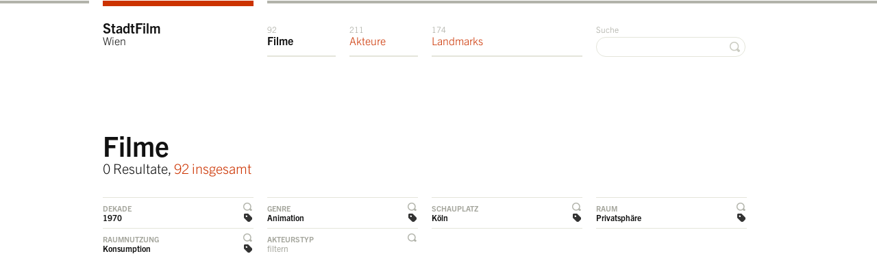

--- FILE ---
content_type: text/html; charset=utf-8
request_url: https://stadtfilm-wien.at/filme/?space=10&genre=5&amp=&spatialuse=5&decade=10&location=46
body_size: 3836
content:
<!DOCTYPE html>
<html class="mti-repaint mti-active">
<head>
    <title>StadtFilmWien &raquo; Filme</title>
    <meta charset="utf-8" />
    <link rel="shortcut icon" href="/static/site/img/favicon.ico" />
    
    
        <link rel="preconnect" href="https://cdn.fonts.net">
        <link href="https://cdn.fonts.net/kit/70294efb-ba85-47b3-b98a-a836cc36c4da/70294efb-ba85-47b3-b98a-a836cc36c4da.css" rel="stylesheet" />
        <!-- <link href="https://fast.fonts.com/cssapi/871b6fb5-dbc4-4a65-97fc-74cf66c955c7.css" rel="stylesheet" type="text/css" /> -->
        <link rel="stylesheet" href="/static/site/css/screen.css" type="text/css" media="screen, projection" />
        <!--[if IE 7]>
            <link href="/static/site/css/ie7.css" media="screen, projection" rel="stylesheet" type="text/css" />
        <![endif]-->
        <!--[if IE 8]>
            <link href="/static/site/css/ie8.css" media="screen, projection" rel="stylesheet" type="text/css" />
        <![endif]-->
    
    
    
        <script type="text/javascript" src="/static/site/js/html5.js" charset="utf-8"></script>
        <script type="text/javascript" src="https://maps.google.at/maps/api/js?key=AIzaSyCXT_URLmshl15eJ3QN9Fle9t-pUEVSy98&sensor=false" charset="utf-8"></script>
        <!-- <script src="//ajax.googleapis.com/ajax/libs/webfont/1/webfont.js"></script> -->
        <!-- <script>
        WebFont.load({
          custom: {
            families: ['Trade Gothic Next W01', 'TradeGothicNextW01-Ligh 693250', 'TradeGothicNextW01-Bold 693229'],
            urls : ['https://fast.fonts.com/cssapi/871b6fb5-dbc4-4a65-97fc-74cf66c955c7.css']
          }
        });
        </script> -->
        <script type="text/javascript" src="/static/CACHE/js/d2fe008fabd5.js"></script>
    
    
    <script type="text/javascript">
        $(document).ready(function() {
            $.singleFilter = function(elem, filterId) {
                if ($("body").is("#" + filterId)) {
                    $("body").removeAttr("id");
                    $("a.js-toggle-filter-handler").removeClass("active");
                    return false;
                } else {
                    $("body").attr("id", filterId);
                    $("a.js-toggle-filter-handler").removeClass("active");
                    $(elem).addClass("active");
                }
                $(".filter-list:not(#list-" + filterId + ")").hide();
                return false;
            };
            $("a.js-toggle-filter-handler").bind("click", function(){
                $.singleFilter(this, $(this).parent("li").attr("id"));
            });
        });
    </script>

    <!--  <script type="text/javascript">
        var _gaq = _gaq || [];
        _gaq.push(['_setAccount', 'UA-30342123-1']);
        _gaq.push(['_trackPageview']);
        (function() {
            var ga = document.createElement('script'); ga.type = 'text/javascript'; ga.async = true;
            ga.src = ('https:' == document.location.protocol ? 'https://ssl' : 'http://www') + '.google-analytics.com/ga.js';
            var s = document.getElementsByTagName('script')[0]; s.parentNode.insertBefore(ga, s);
        })();
    </script> -->
    <script async src="https://www.googletagmanager.com/gtag/js?id=G-36RVRJYVQ9"></script>
    <script>
      window.dataLayer = window.dataLayer || [];
      function gtag(){dataLayer.push(arguments);}
      gtag('js', new Date());
      gtag('config', 'G-36RVRJYVQ9');
    </script>
</head>
<body class="
    movie page-type-overview
     filter-decade
     filter-genre
     filter-location
     filter-space
     filter-spatialuse
    
" id="top">

    <header id="header">
        <div id="navigation">
            <div class="wrapper">
                <div class="container">
                    <div class="column span-16 last">
                        <div class="page-top">
                            <div class="column span-4">&nbsp;</div>
                            <div class="column span-12 last">&nbsp;</div>
                        </div>
                        <ul class="navigation" id="navigation-main">
                            <li class="span-4 navigation-home"><a href="/" class="navigation-home">StadtFilm<span> <br />Wien</span></a></li>
                            <li class="span-2 navigation-movies"><a href="/filme/" class="navigation-movies"><span class="counter">92 </span>Filme</a></li>
                            <li class="span-2 navigation-persons"><a href="/akteure/" class="navigation-persons"><span class="counter">211 </span>Akteure</a></li>
                            <li class="span-4 navigation-landmarks"><a href="/landmarks/" class="navigation-landmarks"><span class="counter">174 </span>Landmarks</a></li>
                            <li class="span-4 last text-align-right navigation-search">
                                <form action="/suche/?q=" method="get">
                                    <label for="search">Suche</label>
                                    <input type="text" name="q" id="search" value="" />
                                    <button class="search">&nbsp;</button>
                                </form>
                            </li>
                        </ul>

                    </div>
                </div>
            </div>
        </div>
    </header>
    <div id="role-main" class="wrapper">
        <div class="container">
    <!-- HEADLINE -->
    <header id="content-title" class="wrapper">
        <div class="column span-16 last">
            <div class="module">
                <h1>Filme</h1>
                <p class="h2">
                    
                        0 Resultate, <a href="?amp=">92 insgesamt</a>
                    
                </p>
            </div>
        </div>
    </header>

    <section id="filter">
        <header style="display:none"><h1>Filter</h1></header>
        <div class="column span-16">
            <ul class="listing filter-handler">
                <li class="column span-4" id="filter-decade">
                    
                        <a href="javascript://" class="js-toggle-filter-handler toggle-filter-handler selected">Dekade</a>
                        <a href="?space=10&amp;location=46&amp;genre=5&amp;amp=&amp;spatialuse=5" class="filter selected">1970</a>
                    
                </li>
                <li class="column span-4" id="filter-genre">
                    
                        <a href="javascript://" class="js-toggle-filter-handler toggle-filter-handler selected">Genre</a>
                        <a href="?space=10&amp;location=46&amp;amp=&amp;spatialuse=5&amp;decade=10" class="filter selected">Animation</a>
                    
                </li>
                <li class="column span-4" id="filter-location">
                    
                        <a href="javascript://" class="js-toggle-filter-handler toggle-filter-handler selected">Schauplatz</a>
                        <a href="?space=10&amp;genre=5&amp;amp=&amp;spatialuse=5&amp;decade=10" class="filter selected">Köln</a>
                    
                </li>
                <li class="column span-4 last" id="filter-space">
                    
                        <a href="javascript://" class="js-toggle-filter-handler toggle-filter-handler selected">Raum</a>
                        <a href="?location=46&amp;genre=5&amp;amp=&amp;spatialuse=5&amp;decade=10" class="filter selected">Privatsphäre</a>
                    
                </li>
                <li class="column span-4" id="filter-spatialuse">
                    
                        <a href="javascript://" class="js-toggle-filter-handler toggle-filter-handler selected">Raumnutzung</a>
                        <a href="?space=10&amp;location=46&amp;genre=5&amp;amp=&amp;decade=10" class="filter selected">Konsumption </a>
                    
                </li>
                <li class="column span-4" id="filter-subjecttype">
                    
                        <a href="javascript://" class="js-toggle-filter-handler toggle-filter-handler">Akteurstyp</a>
                        <p>filtern</p>
                    
                </li>
                <li class="column span-4">
                    &nbsp;
                </li>
                <li class="column span-4 last">
                    &nbsp;
                </li>
            </ul>
        </div>
        <div class="column span-16">
            <!-- FILTER DECADE -->
            <section class="filter-list box" id="list-filter-decade" style="display:none;">
                <h1 class="box-header">Nach Dekaden filtern</h1>
                <ul class="listing filter decade">
                    
                        <li class="column span-2">
                            
                                <a href="?space=10&amp;location=46&amp;genre=5&amp;amp=&amp;spatialuse=5&amp;decade=7">1890</a>
                            
                        </li>
                    
                        <li class="column span-2">
                            
                                <a href="?space=10&amp;location=46&amp;genre=5&amp;amp=&amp;spatialuse=5&amp;decade=1">1900</a>
                            
                        </li>
                    
                        <li class="column span-2">
                            
                                <a href="?space=10&amp;location=46&amp;genre=5&amp;amp=&amp;spatialuse=5&amp;decade=2">1910</a>
                            
                        </li>
                    
                        <li class="column span-2">
                            
                                <a href="?space=10&amp;location=46&amp;genre=5&amp;amp=&amp;spatialuse=5&amp;decade=3">1920</a>
                            
                        </li>
                    
                        <li class="column span-2">
                            
                                <a href="?space=10&amp;location=46&amp;genre=5&amp;amp=&amp;spatialuse=5&amp;decade=4">1930</a>
                            
                        </li>
                    
                        <li class="column span-2">
                            
                                <a href="?space=10&amp;location=46&amp;genre=5&amp;amp=&amp;spatialuse=5&amp;decade=8">1940</a>
                            
                        </li>
                    
                        <li class="column span-2">
                            
                                <a href="?space=10&amp;location=46&amp;genre=5&amp;amp=&amp;spatialuse=5&amp;decade=9">1950</a>
                            
                        </li>
                    
                        <li class="column span-2 last">
                            
                                <a href="?space=10&amp;location=46&amp;genre=5&amp;amp=&amp;spatialuse=5&amp;decade=6">1960</a>
                            
                        </li>
                    
                        <li class="column span-2">
                            
                                <a href="?space=10&amp;location=46&amp;genre=5&amp;amp=&amp;spatialuse=5" class="selected" title="Filter aufheben">1970</a>
                            
                        </li>
                    
                </ul>
            </section>
            <!-- FILTER GENRE -->
            <section class="filter-list box " id="list-filter-genre" style="display:none;">
                <h1 class="box-header">Nach Genres filtern</h1>
                <ul class="listing filter genre">
                    
                        <li class="column span-4">
                            
                                <a href="?space=10&amp;location=46&amp;amp=&amp;spatialuse=5&amp;decade=10&amp;genre=4">Aktualität</a>
                            
                        </li>
                    
                        <li class="column span-4">
                            
                                <a href="?space=10&amp;location=46&amp;amp=&amp;spatialuse=5&amp;decade=10&amp;genre=1">Amateurfilm</a>
                            
                        </li>
                    
                        <li class="column span-4">
                            
                                <a href="?space=10&amp;location=46&amp;amp=&amp;spatialuse=5&amp;decade=10" class="selected">Animation</a>
                            
                        </li>
                    
                        <li class="column span-4 last">
                            
                                <a href="?space=10&amp;location=46&amp;amp=&amp;spatialuse=5&amp;decade=10&amp;genre=6">Autorenfilm</a>
                            
                        </li>
                    
                        <li class="column span-4">
                            
                                <a href="?space=10&amp;location=46&amp;amp=&amp;spatialuse=5&amp;decade=10&amp;genre=7">Fiction</a>
                            
                        </li>
                    
                        <li class="column span-4">
                            
                                <a href="?space=10&amp;location=46&amp;amp=&amp;spatialuse=5&amp;decade=10&amp;genre=3">Wochenschau</a>
                            
                        </li>
                    
                        <li class="column span-4">
                            
                                <a href="?space=10&amp;location=46&amp;amp=&amp;spatialuse=5&amp;decade=10&amp;genre=8">Non-Fiction</a>
                            
                        </li>
                    
                        <li class="column span-4 last">
                            
                                <a href="?space=10&amp;location=46&amp;amp=&amp;spatialuse=5&amp;decade=10&amp;genre=10">Nicht kategorisiert</a>
                            
                        </li>
                    
                        <li class="column span-4">
                            
                                <a href="?space=10&amp;location=46&amp;amp=&amp;spatialuse=5&amp;decade=10&amp;genre=2">Sponsored Film</a>
                            
                        </li>
                    
                </ul>
            </section>
            <!-- FILTER LOCATION -->
            <section class="filter-list box " id="list-filter-location" style="display:none;">
                <h1 class="box-header">Nach Schauplätzen filtern</h1>
                <ul class="listing filter location">
                    
                        <li class="column span-4">
                            
                                <a href="?space=10&amp;genre=5&amp;amp=&amp;spatialuse=5&amp;decade=10&amp;location=1">Wien Zentrum</a>
                            
                        </li>
                    
                        <li class="column span-4">
                            
                                <a href="?space=10&amp;genre=5&amp;amp=&amp;spatialuse=5&amp;decade=10&amp;location=2">Wien Innere Bezirke (2-9)</a>
                            
                        </li>
                    
                        <li class="column span-4">
                            
                                <a href="?space=10&amp;genre=5&amp;amp=&amp;spatialuse=5&amp;decade=10&amp;location=3">Wien Äußere Bezirke (10-23)</a>
                            
                        </li>
                    
                        <li class="column span-4 last">
                            
                                <a href="?space=10&amp;genre=5&amp;amp=&amp;spatialuse=5&amp;decade=10&amp;location=4">Wien Peripherie</a>
                            
                        </li>
                    
                        <li class="column span-4">
                            
                                <a href="?space=10&amp;genre=5&amp;amp=&amp;spatialuse=5&amp;decade=10&amp;location=5">Wien Umgebung </a>
                            
                        </li>
                    
                        <li class="column span-4">
                            
                                <a href="?space=10&amp;genre=5&amp;amp=&amp;spatialuse=5&amp;decade=10&amp;location=10">Niederösterreich</a>
                            
                        </li>
                    
                        <li class="column span-4">
                            
                                <a href="?space=10&amp;genre=5&amp;amp=&amp;spatialuse=5&amp;decade=10&amp;location=15">Salzburg</a>
                            
                        </li>
                    
                        <li class="column span-4 last">
                            
                                <a href="?space=10&amp;genre=5&amp;amp=&amp;spatialuse=5&amp;decade=10&amp;location=14">Kärnten</a>
                            
                        </li>
                    
                        <li class="column span-4">
                            
                                <a href="?space=10&amp;genre=5&amp;amp=&amp;spatialuse=5&amp;decade=10&amp;location=13">Oberösterreich</a>
                            
                        </li>
                    
                        <li class="column span-4">
                            
                                <a href="?space=10&amp;genre=5&amp;amp=&amp;spatialuse=5&amp;decade=10&amp;location=12">Steiermark</a>
                            
                        </li>
                    
                        <li class="column span-4">
                            
                                <a href="?space=10&amp;genre=5&amp;amp=&amp;spatialuse=5&amp;decade=10&amp;location=19">Slowakei</a>
                            
                        </li>
                    
                        <li class="column span-4 last">
                            
                                <a href="?space=10&amp;genre=5&amp;amp=&amp;spatialuse=5&amp;decade=10&amp;location=7">Ausland</a>
                            
                        </li>
                    
                        <li class="column span-4">
                            
                                <a href="?space=10&amp;genre=5&amp;amp=&amp;spatialuse=5&amp;decade=10&amp;location=18">Tschechien</a>
                            
                        </li>
                    
                        <li class="column span-4">
                            
                                <a href="?space=10&amp;genre=5&amp;amp=&amp;spatialuse=5&amp;decade=10&amp;location=8">Bratislava</a>
                            
                        </li>
                    
                        <li class="column span-4">
                            
                                <a href="?space=10&amp;genre=5&amp;amp=&amp;spatialuse=5&amp;decade=10&amp;location=6">Not identified</a>
                            
                        </li>
                    
                        <li class="column span-4 last">
                            
                                <a href="?space=10&amp;genre=5&amp;amp=&amp;spatialuse=5&amp;decade=10&amp;location=20">Kroatien</a>
                            
                        </li>
                    
                        <li class="column span-4">
                            
                                <a href="?space=10&amp;genre=5&amp;amp=&amp;spatialuse=5&amp;decade=10&amp;location=22">Raxen-Kapellen (Stmk)</a>
                            
                        </li>
                    
                        <li class="column span-4">
                            
                                <a href="?space=10&amp;genre=5&amp;amp=&amp;spatialuse=5&amp;decade=10&amp;location=24">Purkersdorf</a>
                            
                        </li>
                    
                        <li class="column span-4">
                            
                                <a href="?space=10&amp;genre=5&amp;amp=&amp;spatialuse=5&amp;decade=10&amp;location=25">Ungarn</a>
                            
                        </li>
                    
                        <li class="column span-4 last">
                            
                                <a href="?space=10&amp;genre=5&amp;amp=&amp;spatialuse=5&amp;decade=10&amp;location=26">Purkersdorf</a>
                            
                        </li>
                    
                        <li class="column span-4">
                            
                                <a href="?space=10&amp;genre=5&amp;amp=&amp;spatialuse=5&amp;decade=10&amp;location=37">Wienerwald</a>
                            
                        </li>
                    
                        <li class="column span-4">
                            
                                <a href="?space=10&amp;genre=5&amp;amp=&amp;spatialuse=5&amp;decade=10&amp;location=40">Gallitzinberg</a>
                            
                        </li>
                    
                        <li class="column span-4">
                            
                                <a href="?space=10&amp;genre=5&amp;amp=&amp;spatialuse=5&amp;decade=10&amp;location=44">Stift Melk, NÖ</a>
                            
                        </li>
                    
                        <li class="column span-4 last">
                            
                                <a href="?space=10&amp;genre=5&amp;amp=&amp;spatialuse=5&amp;decade=10&amp;location=45">Zirl (T)</a>
                            
                        </li>
                    
                        <li class="column span-4">
                            
                                <a href="?space=10&amp;genre=5&amp;amp=&amp;spatialuse=5&amp;decade=10" class="selected">Köln</a>
                            
                        </li>
                    
                        <li class="column span-4">
                            
                                <a href="?space=10&amp;genre=5&amp;amp=&amp;spatialuse=5&amp;decade=10&amp;location=47">Düsseldorf</a>
                            
                        </li>
                    
                </ul>
            </section>
            <!-- FILTER SPACE -->
            <section class="filter-list box " id="list-filter-space" style="display:none;">
                <h1 class="box-header">Nach Räumen filtern</h1>
                <ul class="listing filter space">
                    
                        <li class="column span-4">
                            
                                <a href="?location=46&amp;genre=5&amp;amp=&amp;spatialuse=5&amp;decade=10&amp;space=9">Nicht kategorisiert</a>
                            
                        </li>
                    
                        <li class="column span-4">
                            
                                <a href="?location=46&amp;genre=5&amp;amp=&amp;spatialuse=5&amp;decade=10" class="selected">Privatsphäre</a>
                            
                        </li>
                    
                        <li class="column span-4">
                            
                                <a href="?location=46&amp;genre=5&amp;amp=&amp;spatialuse=5&amp;decade=10&amp;space=8">Verkehrsgebiet</a>
                            
                        </li>
                    
                        <li class="column span-4 last">
                            
                                <a href="?location=46&amp;genre=5&amp;amp=&amp;spatialuse=5&amp;decade=10&amp;space=7">Kulturelle Einrichtungen</a>
                            
                        </li>
                    
                        <li class="column span-4">
                            
                                <a href="?location=46&amp;genre=5&amp;amp=&amp;spatialuse=5&amp;decade=10&amp;space=6">Naturraum</a>
                            
                        </li>
                    
                        <li class="column span-4">
                            
                                <a href="?location=46&amp;genre=5&amp;amp=&amp;spatialuse=5&amp;decade=10&amp;space=5">Freizeit- / Erholungsgebiet</a>
                            
                        </li>
                    
                        <li class="column span-4">
                            
                                <a href="?location=46&amp;genre=5&amp;amp=&amp;spatialuse=5&amp;decade=10&amp;space=4">Imperiale Orte</a>
                            
                        </li>
                    
                        <li class="column span-4 last">
                            
                                <a href="?location=46&amp;genre=5&amp;amp=&amp;spatialuse=5&amp;decade=10&amp;space=3">Gewerbe / Industriegebiet</a>
                            
                        </li>
                    
                        <li class="column span-4">
                            
                                <a href="?location=46&amp;genre=5&amp;amp=&amp;spatialuse=5&amp;decade=10&amp;space=1">Öffentliche Gebäude und Plätze</a>
                            
                        </li>
                    
                        <li class="column span-4">
                            
                                <a href="?location=46&amp;genre=5&amp;amp=&amp;spatialuse=5&amp;decade=10&amp;space=2">Sakrale Orte</a>
                            
                        </li>
                    
                </ul>
            </section>
            <!-- FILTER SAPTIALUSE -->
            <section class="filter-list box " id="list-filter-spatialuse" style="display:none;">
                <h1 class="box-header">Nach Raumnutzung filtern</h1>
                <ul class="listing filter spatialuse">
                    
                        <li class="column span-4">
                            
                                <a href="?space=10&amp;location=46&amp;genre=5&amp;amp=&amp;decade=10&amp;spatialuse=9">Nicht kategorisiert</a>
                            
                        </li>
                    
                        <li class="column span-4">
                            
                                <a href="?space=10&amp;location=46&amp;genre=5&amp;amp=&amp;decade=10&amp;spatialuse=8">Transport / Fortbewegung</a>
                            
                        </li>
                    
                        <li class="column span-4">
                            
                                <a href="?space=10&amp;location=46&amp;genre=5&amp;amp=&amp;decade=10&amp;spatialuse=7">Sicherheit / Militär</a>
                            
                        </li>
                    
                        <li class="column span-4 last">
                            
                                <a href="?space=10&amp;location=46&amp;genre=5&amp;amp=&amp;decade=10&amp;spatialuse=6">Umkämpft / Politisch</a>
                            
                        </li>
                    
                        <li class="column span-4">
                            
                                <a href="?space=10&amp;location=46&amp;genre=5&amp;amp=&amp;decade=10" class="selected">Konsumption </a>
                            
                        </li>
                    
                        <li class="column span-4">
                            
                                <a href="?space=10&amp;location=46&amp;genre=5&amp;amp=&amp;decade=10&amp;spatialuse=4">Freizeit / Erholung / Sport</a>
                            
                        </li>
                    
                        <li class="column span-4">
                            
                                <a href="?space=10&amp;location=46&amp;genre=5&amp;amp=&amp;decade=10&amp;spatialuse=3">Arbeit / Produktion </a>
                            
                        </li>
                    
                        <li class="column span-4 last">
                            
                                <a href="?space=10&amp;location=46&amp;genre=5&amp;amp=&amp;decade=10&amp;spatialuse=1">Alltäglicher Gebrauch</a>
                            
                        </li>
                    
                        <li class="column span-4">
                            
                                <a href="?space=10&amp;location=46&amp;genre=5&amp;amp=&amp;decade=10&amp;spatialuse=2">Fest / Parade</a>
                            
                        </li>
                    
                        <li class="column span-4">
                            
                                <a href="?space=10&amp;location=46&amp;genre=5&amp;amp=&amp;decade=10&amp;spatialuse=10">Reise / Urlaub</a>
                            
                        </li>
                    
                </ul>
            </section>
            <!-- FILTER SUBJECTTYPE -->
            <section class="filter-list box " id="list-filter-subjecttype" style="display:none;">
                <h1 class="box-header">Nach Akteurstypen filtern</h1>
                <ul class="listing filter subjecttype">
                    
                        <li class="column span-4">
                            
                                <a href="?space=10&amp;location=46&amp;genre=5&amp;amp=&amp;spatialuse=5&amp;decade=10&amp;subjecttype=1">Individuum</a>
                            
                        </li>
                    
                        <li class="column span-4">
                            
                                <a href="?space=10&amp;location=46&amp;genre=5&amp;amp=&amp;spatialuse=5&amp;decade=10&amp;subjecttype=2">Kleingruppe (Familie)</a>
                            
                        </li>
                    
                        <li class="column span-4">
                            
                                <a href="?space=10&amp;location=46&amp;genre=5&amp;amp=&amp;spatialuse=5&amp;decade=10&amp;subjecttype=3">Menschenmenge (-gruppe)</a>
                            
                        </li>
                    
                        <li class="column span-4 last">
                            
                                <a href="?space=10&amp;location=46&amp;genre=5&amp;amp=&amp;spatialuse=5&amp;decade=10&amp;subjecttype=4">Menschenmasse</a>
                            
                        </li>
                    
                        <li class="column span-4">
                            
                                <a href="?space=10&amp;location=46&amp;genre=5&amp;amp=&amp;spatialuse=5&amp;decade=10&amp;subjecttype=5">Tier</a>
                            
                        </li>
                    
                        <li class="column span-4">
                            
                                <a href="?space=10&amp;location=46&amp;genre=5&amp;amp=&amp;spatialuse=5&amp;decade=10&amp;subjecttype=6">Kind</a>
                            
                        </li>
                    
                </ul>
            </section>
        </div>
    </section>

    <!-- MAP -->
    

    <!-- CONTENT -->
    <section id="content">
        <header style="display:none"><h1>Resultate</h1></header>
        <div class="column span-16 last">
            <!-- RESULTS -->
            <div class="module">
                
            </div>
        </div>
    </section>
</div>
    </div>
    
        <footer id="footer" class="wrapper">
            <div class="container">
                <div class="column span-16 last">
                    <ul class="navigation" id="navigation-footer">
                        <li class="span-4">&copy; 2026 StadtFilmWien</li>
                        <li class="span-4 navigation-information"><a href="/information/" class="navigation-information">Information & Kontakt</a></li>
                        <li class="span-4 navigation-imprint"><a href="/impressum/" class="navigation-imprint">Impressum</a></li>
                        <li class="span-4 last text-align-right"><a href="javascript://" id="scroll-top" class="scroll-top">zum Seitenanfang</a></li>
                    </ul>
                </div>
            </div>
        </footer>
    
    

    
</body>
</html>
